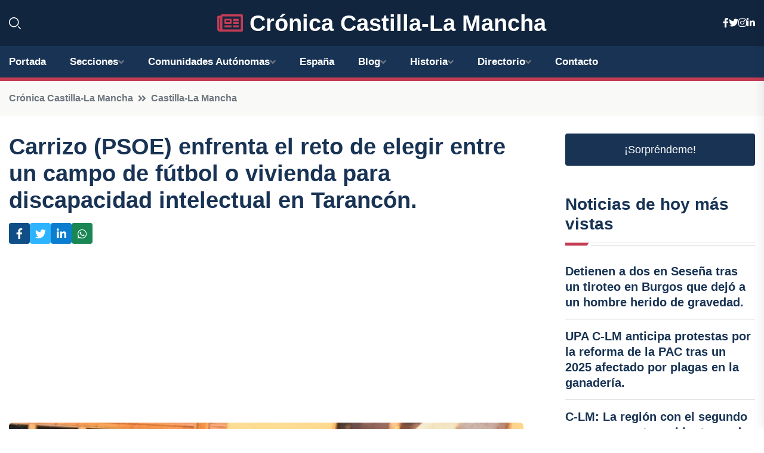

--- FILE ---
content_type: text/html; charset=UTF-8
request_url: https://cronicacastillalamancha.es/carrizo-psoe-enfrenta-el-reto-de-elegir-entre-un-campo-de-futbol-o-vivienda-para-discapacidad-intelectual-en-tarancon
body_size: 8280
content:


 <!DOCTYPE html>
<html lang="es">
<head>
	    <title>Carrizo (PSOE) enfrenta el reto de elegir entre un campo de fútbol o vivienda para discapacidad intelectual en Tarancón.</title>
		<!--meta-->
		<meta charset="UTF-8">
		<meta name="viewport" content="width=device-width, initial-scale=1, maximum-scale=5">
		<base href="https://cronicacastillalamancha.es/">
		        <meta  name="description" content="El actual alcalde de Tarancón, José Manuel López Carrizo, aspira a revalidar su cargo como candidato del Partido Socialista (PSOE). Carrizo ya tiene...">
	<!--metas-->
								
<meta property="og:type" content="article">
<meta property="og:title" content="Carrizo (PSOE) enfrenta el reto de elegir entre un campo de fútbol o vivienda para discapacidad intelectual en Tarancón.">
<meta property="og:description" content="El actual alcalde de Tarancón, José Manuel López Carrizo, aspira a revalidar su cargo como candidato del Partido Socialista (PSOE). Carrizo ya tiene...">
<meta property="og:url" content="https://cronicacastillalamancha.es/carrizo-psoe-enfrenta-el-reto-de-elegir-entre-un-campo-de-futbol-o-vivienda-para-discapacidad-intelectual-en-tarancon">
<meta property="og:site_name" content="cronicacastillalamancha.es">
<meta property="article:publisher" content="cronicacastillalamancha.es">
<meta property="article:author" content="cronicacastillalamancha.es">
<meta property="article:tag" content="PSOE">
<meta property="article:published_time" content="2023-05-17T10:49:59+02:00">
<meta property="article:modified_time" content="2023-05-17T10:49:59+02:00">
<meta property="og:updated_time" content="2023-05-17T10:49:59+02:00">
<meta property="og:image" content="https://cronicacastillalamancha.es/imagen-aHR0cHM6Ly9pbWcuZXVyb3BhcHJlc3MuZXMvZm90b3dlYi9mb3Rvbm90aWNpYV8yMDIzMDUxNzA3MDk1MF8xMjAwLmpwZw,,.jpg">
<meta property="og:image:secure_url" content="https://cronicacastillalamancha.es/imagen-aHR0cHM6Ly9pbWcuZXVyb3BhcHJlc3MuZXMvZm90b3dlYi9mb3Rvbm90aWNpYV8yMDIzMDUxNzA3MDk1MF8xMjAwLmpwZw,,.jpg">
<meta property="og:image:width" content="1200">
<meta property="og:image:height" content="800">
<meta name="twitter:card" content="summary_large_image">
<meta name="twitter:description" content="El actual alcalde de Tarancón, José Manuel López Carrizo, aspira a revalidar su cargo como candidato del Partido Socialista (PSOE). Carrizo ya tiene...">
<meta name="twitter:title" content="Carrizo (PSOE) enfrenta el reto de elegir entre un campo de fútbol o vivienda para discapacidad intelectual en Tarancón.">
<meta name="twitter:site" content="cronicacastillalamancha.es">
<meta name="twitter:image" content="https://cronicacastillalamancha.es/imagen-aHR0cHM6Ly9pbWcuZXVyb3BhcHJlc3MuZXMvZm90b3dlYi9mb3Rvbm90aWNpYV8yMDIzMDUxNzA3MDk1MF8xMjAwLmpwZw,,.jpg">
<meta name="twitter:creator" content="cronicacastillalamancha.es">

		<!--style-->

	

	<!--favicon-->
<link rel="apple-touch-icon" sizes="57x57" href="logos/faviconcronica/apple-icon-57x57.png">
<link rel="apple-touch-icon" sizes="60x60" href="logos/faviconcronica/apple-icon-60x60.png">
<link rel="apple-touch-icon" sizes="72x72" href="logos/faviconcronica/apple-icon-72x72.png">
<link rel="apple-touch-icon" sizes="76x76" href="logos/faviconcronica/apple-icon-76x76.png">
<link rel="apple-touch-icon" sizes="114x114" href="logos/faviconcronica/apple-icon-114x114.png">
<link rel="apple-touch-icon" sizes="120x120" href="logos/faviconcronica/apple-icon-120x120.png">
<link rel="apple-touch-icon" sizes="144x144" href="logos/faviconcronica/apple-icon-144x144.png">
<link rel="apple-touch-icon" sizes="152x152" href="logos/faviconcronica/apple-icon-152x152.png">
<link rel="apple-touch-icon" sizes="180x180" href="logos/faviconcronica/apple-icon-180x180.png">
<link rel="icon" type="image/png" sizes="192x192"  href="logos/faviconcronica/android-icon-192x192.png">
<link rel="icon" type="image/png" sizes="32x32" href="logos/faviconcronica/favicon-32x32.png">
<link rel="icon" type="image/png" sizes="96x96" href="logos/faviconcronica/favicon-96x96.png">
<link rel="icon" type="image/png" sizes="16x16" href="logos/faviconcronica/favicon-16x16.png">
<link rel="manifest" href="logos/faviconcronica/manifest.json">
<meta name="msapplication-TileColor" content="#ffffff">
<meta name="msapplication-TileImage" content="logos/faviconcronica/ms-icon-144x144.png">
<meta name="theme-color" content="#ffffff">


<link rel="stylesheet" href="assets/css/bootstrap.min.css">

        <link rel="stylesheet" href="assets/css/fontawesome-all.min.css">
        <link rel="stylesheet" href="assets/css/flaticon.css">
		<link rel="stylesheet" href="assets/css/default.css">
        <link rel="stylesheet" href="assets/css/style.css">
        <link rel="stylesheet" href="assets/css/responsive.css">

		<style>
			:root { --tg-primary-color: #C33C54}




svg {
  display: block;

  margin:-5px 0 -5px;
}



.adsbygoogle, .google-auto-placed{
  display: flex;
  justify-content: center;
  align-items: center;
  min-height: 380px;

}


@media(min-width: 500px) {
  .adsbygoogle, .google-auto-placed {
  display: flex;
  justify-content: center;
  align-items: center;
  min-height: 280px;

}
}

.adsbygoogle-noablate{
  min-height: 126px!important;
}

.column-order {
  --count: 2;
  column-count: var(--count);
  column-gap: 10%;
}

.column-order>div {
  width: 100%;
}

@media screen and (max-width: 992px) {
  .column-order {
    --count: 2;
  }
}

@media screen and (max-width: 576px) {
  .column-order {
    --count: 1;
  }
}


			</style>

<script async src="https://pagead2.googlesyndication.com/pagead/js/adsbygoogle.js?client=ca-pub-8178564232918506"
     crossorigin="anonymous"></script>
<link rel="canonical" href="https://cronicacastillalamancha.es/carrizo-psoe-enfrenta-el-reto-de-elegir-entre-un-campo-de-futbol-o-vivienda-para-discapacidad-intelectual-en-tarancon">

</head><script type="application/ld+json">
{
   "@context": "https://schema.org",
   "@type": "NewsArticle",
   "url": "https://cronicacastillalamancha.es/carrizo-psoe-enfrenta-el-reto-de-elegir-entre-un-campo-de-futbol-o-vivienda-para-discapacidad-intelectual-en-tarancon",
   "publisher":{
      "@type":"Organization",
      "name":"Crónica Castilla-La Mancha"
    
   },
   "headline": "Carrizo (PSOE) enfrenta el reto de elegir entre un campo de fútbol o vivienda para discapacidad intelectual en Tarancón.",
   "mainEntityOfPage": "https://cronicacastillalamancha.es/carrizo-psoe-enfrenta-el-reto-de-elegir-entre-un-campo-de-futbol-o-vivienda-para-discapacidad-intelectual-en-tarancon",
   "articleBody": "",
   "image":[
    ""
   ],
   "datePublished":"2023-05-17T10:49:59+02:00"
}
</script>

<script type="application/ld+json">{
    "@context": "https://schema.org/",
    "@type": "CreativeWorkSeries",
    "name": "Carrizo (PSOE) enfrenta el reto de elegir entre un campo de fútbol o vivienda para discapacidad intelectual en Tarancón.",
    "aggregateRating": {
        "@type": "AggregateRating",
        "ratingValue": "5",
        "bestRating": "5",
        "ratingCount": ""
    }}
</script>

       
                      
<body>

<!-- preloader -->
<div id="preloader">
    <div class="loader-inner">
        <div id="loader">
            <h2 id="bg-loader">Crónica Castilla-La Mancha<span>.</span></h2>
            <h2 id="fg-loader">Crónica Castilla-La Mancha<span>.</span></h2>
        </div>
    </div>
</div>
<!-- preloader-end -->



<!-- Scroll-top -->
<button class="scroll-top scroll-to-target" data-target="html">
    <i class="fas fa-angle-up"></i>
</button>
<!-- Scroll-top-end-->

<!-- header-area -->
<header class="header-style-five">
    <div id="header-fixed-height"></div>
    <div class="header-logo-area-three">
        <div class="container">
            <div class="row align-items-center">
                <div class="col-lg-2">
                    <div class="hl-left-side-three">
                                           <div class="header-search">
                            <a href="https://cronicacastillalamancha.es/carrizo-psoe-enfrenta-el-reto-de-elegir-entre-un-campo-de-futbol-o-vivienda-para-discapacidad-intelectual-en-tarancon#" class="search-open-btn"><i class="flaticon-search"></i></a>
                        </div>
                                            </div>
                </div>




                <div class="col-lg-8">
                    <div class="logo text-center">
                        
                    <a href="https://cronicacastillalamancha.es"><i class="far fa-newspaper" style="color: var(--tg-primary-color);"></i>&nbsp;Crónica Castilla-La Mancha</a>
                    </div>
                </div>
                <div class="col-lg-2">
                    <div class="header-top-social">
                        <ul class="list-wrap">
                            <li><a href="#"><i class="fab fa-facebook-f"></i></a></li>
                            <li><a href="#"><i class="fab fa-twitter"></i></a></li>
                            <li><a href="#"><i class="fab fa-instagram"></i></a></li>
                            <li><a href="#"><i class="fab fa-linkedin-in"></i></a></li>
                        </ul>
                    </div>
                </div>
            </div>
        </div>
    </div>
    <div id="sticky-header" class="menu-area menu-style-two menu-style-five">
        <div class="container">
            <div class="row">
                <div class="col-12">
                    <div class="menu-wrap">
                        <div class="row align-items-center">
                      
                                <div class="logo d-none">
                                    <a href="https://cronicacastillalamancha.es">Crónica Castilla-La Mancha</a>
                                </div>
                                <div class="navbar-wrap main-menu d-none d-lg-flex">
                                    <ul class="navigation">
                               
                    
                                    <li><a href="https://cronicacastillalamancha.es">Portada</a></li>
          
              
       
              
                        <li class="menu-item-has-children"><a href="https://cronicacastillalamancha.es/carrizo-psoe-enfrenta-el-reto-de-elegir-entre-un-campo-de-futbol-o-vivienda-para-discapacidad-intelectual-en-tarancon#">Secciones</a>
                        <ul class="sub-menu">
                          <li><a href="albacete">Albacete</a></li>
    <li><a href="ciudad-real">Ciudad Real</a></li>
    <li><a href="cuenca">Cuenca</a></li>
    <li><a href="toledo">Toledo</a></li>
    <li><a href="guadalajara">Guadalajara</a></li>
                                 </ul>
                    
                </li>
         

                                        
                                            <li class="menu-item-has-children"><a href="https://cronicacastillalamancha.es/carrizo-psoe-enfrenta-el-reto-de-elegir-entre-un-campo-de-futbol-o-vivienda-para-discapacidad-intelectual-en-tarancon#">Comunidades Autónomas</a>
                        <ul class="sub-menu">
                             <li><a  href="https://cronicaespaña.es">España</a></li>
                 <li><a  href="https://cronicaandalucia.es">Andalucía</a></li>
                 <li><a  href="https://cronicaaragon.es">Aragón</a></li>
                 <li><a  href="https://cronicaasturias.es">Asturias</a></li>
                 <li><a  href="https://cronicabaleares.es">Baleares</a></li>
                 <li><a  href="https://cronicacanarias.es">Canarias</a></li>
                 <li><a  href="https://cronicacantabria.es">Cantabria</a></li>
                 <li><a  href="https://cronicacastillalamancha.es">Castilla La-Mancha</a></li>
                 <li><a  href="https://cronicacastillayleon.es">Castilla y León</a></li>
                 <li><a  href="https://cronicacataluna.es">Cataluña</a></li>
                 <li><a  href="https://cronicaextremadura.es">Extremadura</a></li>
                 <li><a  href="https://cronicagalicia.es">Galicia</a></li>
                 <li><a  href="https://cronicalarioja.es">La Rioja</a></li>
                 <li><a  href="https://cronicamadrid.es">Madrid</a></li>
                 <li><a  href="https://cronicamurcia.es">Murcia</a></li>
                 <li><a  href="https://cronicanavarra.es">Navarra</a></li>
                 <li><a  href="https://cronicapaisvasco.es">País Vasco</a></li>
                 <li><a  href="https://cronicavalencia.es">Comunidad Valenciana</a></li>
                               </ul>
                    
                </li>
                
                                        <li><a href="https://24hespaña.es">España</a></li>
            
            <li class="menu-item-has-children"><a href="https://cronicacastillalamancha.es/blog">Blog</a>
            <ul class="sub-menu">
            
                            <li><a href="blog">Portada</a></li>

    <li><a href="blog/politica">Política</a></li>
    
    <li><a href="blog/economia">Economía</a></li>
    
    <li><a href="blog/cultura">Cultura</a></li>
    
    <li><a href="blog/deportes">Deportes</a></li>
    
    <li><a href="blog/turismo">Turismo</a></li>
    
    <li><a href="blog/tecnologia">Tecnología</a></li>
    
    <li><a href="blog/historia">Historia</a></li>
    
    <li><a href="blog/medio-ambiente">Medio ambiente</a></li>
    
    <li><a href="blog/gastronomia">Gastronomía</a></li>
    
    <li><a href="blog/eventos">Eventos</a></li>
    
    <li><a href="blog/educacion">Educación</a></li>
    
    <li><a href="blog/salud">Salud</a></li>
    
    <li><a href="blog/sociedad">Sociedad</a></li>
    
    <li><a href="blog/agricultura">Agricultura</a></li>
    
    <li><a href="blog/patrimonio">Patrimonio</a></li>
                        
                </ul>
                        </li>

                        <li class="menu-item-has-children"><a href="https://cronicacastillalamancha.es/historia">Historia</a>
            <ul class="sub-menu">
                        
    <li><a href="historia/prehistoria">Prehistoria</a></li>
    
    <li><a href="historia/edad-antigua">Edad Antigua</a></li>
    
    <li><a href="historia/edad-media">Edad Media</a></li>
    
    <li><a href="historia/reconquista-y-formacion-de-castilla">Reconquista y formación de Castilla</a></li>
    
    <li><a href="historia/reinado-de-los-reyes-catolicos">Reinado de los Reyes Católicos</a></li>
    
    <li><a href="historia/siglo-de-oro-y-la-cultura-en-la-region">Siglo de Oro y la cultura en la región</a></li>
    
    <li><a href="historia/independencia-de-espana-y-periodo-contemporaneo">Independencia de España y periodo contemporáneo</a></li>
    </ul></li>


<li class="menu-item-has-children"><a href="https://cronicacastillalamancha.es/carrizo-psoe-enfrenta-el-reto-de-elegir-entre-un-campo-de-futbol-o-vivienda-para-discapacidad-intelectual-en-tarancon#">Directorio</a>
                        <ul class="sub-menu">
                          <li><a href="https://cronicacastillalamancha.es/directorio/albacete">Empresas de Albacete</a></li>
    <li><a href="https://cronicacastillalamancha.es/directorio/ciudad-real">Empresas de Ciudad Real</a></li>
    <li><a href="https://cronicacastillalamancha.es/directorio/cuenca">Empresas de Cuenca</a></li>
    <li><a href="https://cronicacastillalamancha.es/directorio/toledo">Empresas de Toledo</a></li>
    <li><a href="https://cronicacastillalamancha.es/directorio/guadalajara">Empresas de Guadalajara</a></li>
          
                       </ul>
                    
                </li>



                                        <li><a href="https://cronicacastillalamancha.es/contacto">Contacto</a></li>
                                    </ul>
                                </div>
                    
                        </div>
                        <div class="mobile-nav-toggler"><i class="fas fa-bars"></i></div>
                    </div>

                    <!-- Mobile Menu  -->
                    <div class="mobile-menu" style="height: 100% !important;">
                        <nav class="menu-box">
                            <div class="close-btn"><i class="fas fa-times"></i></div>
                            <div class="nav-logo">
                               
                            </div>
                            <div class="nav-logo d-none">
                       
                            </div>
                            <div class="mobile-search">
                                <form action="#">
                                    <input type="text" placeholder="Search here...">
                                    <button><i class="flaticon-search"></i></button>
                                </form>
                            </div>
                            <div class="menu-outer">
                                <!--Here Menu Will Come Automatically Via Javascript / Same Menu as in Header-->
                            </div>
                            <div class="social-links">
                                <ul class="clearfix list-wrap">
                                    <li><a href="#"><i class="fab fa-facebook-f"></i></a></li>
                                    <li><a href="#"><i class="fab fa-twitter"></i></a></li>
                                    <li><a href="#"><i class="fab fa-instagram"></i></a></li>
                                    <li><a href="#"><i class="fab fa-linkedin-in"></i></a></li>
                                    <li><a href="#"><i class="fab fa-youtube"></i></a></li>
                                </ul>
                            </div>
                        </nav>
                    </div>
                    <div class="menu-backdrop"></div>
                    <!-- End Mobile Menu -->
                   
                </div>
            </div>
        </div>

    </div>
   
    <!-- header-search -->
    <div class="search__popup">
        <div class="container">
            <div class="row">
                <div class="col-12">
                    <div class="search__wrapper">
                        <div class="search__close">
                            <button type="button" class="search-close-btn">
                                <svg width="18" height="18" viewBox="0 0 18 18" fill="none" xmlns="http://www.w3.org/2000/svg">
                                    <path d="M17 1L1 17" stroke="currentColor" stroke-width="1.5" stroke-linecap="round" stroke-linejoin="round"></path>
                                    <path d="M1 1L17 17" stroke="currentColor" stroke-width="1.5" stroke-linecap="round" stroke-linejoin="round"></path>
                                </svg>
                            </button>
                        </div>
                        <div class="search__form">
                            <form method="get" action="search.php">
                                <div class="search__input">
                                    <input class="search-input-field" type="text" name="q" value="" placeholder="Realiza tu búsqueda...">
                                    <input type="hidden" id="lang" name="lang" value="es">
                                    <span class="search-focus-border"></span>
                                    <button>
                                        <svg width="20" height="20" viewBox="0 0 20 20" fill="none" xmlns="http://www.w3.org/2000/svg">
                                            <path d="M9.55 18.1C14.272 18.1 18.1 14.272 18.1 9.55C18.1 4.82797 14.272 1 9.55 1C4.82797 1 1 4.82797 1 9.55C1 14.272 4.82797 18.1 9.55 18.1Z" stroke="currentColor" stroke-width="1.5" stroke-linecap="round" stroke-linejoin="round"></path>
                                            <path d="M19.0002 19.0002L17.2002 17.2002" stroke="currentColor" stroke-width="1.5" stroke-linecap="round" stroke-linejoin="round"></path>
                                        </svg>
                                    </button>
                                </div>
                            </form>
                        </div>
                    </div>
                </div>
            </div>
        </div>
    </div>
    <div class="search-popup-overlay"></div>
    <!-- header-search-end -->

  
</header>
<!-- header-area-end -->


      <main class="fix">
    <div class="breadcrumb-area">
                <div class="container">
                    <div class="row">
                        <div class="col-lg-12">
                            <div class="breadcrumb-content">
                                <nav aria-label="breadcrumb">
                                    <ol class="breadcrumb">
                                        <li class="breadcrumb-item"><a href="./">Crónica Castilla-La Mancha</a></li>
                                        <li class="breadcrumb-item" aria-current="page"><a href="castilla-la-mancha">Castilla-La Mancha</a></li>
                                    </ol>
                                </nav>
                            </div>
                        </div>
                    </div>
                </div>
            </div>
      
            <section class="blog-details-area pt-30 pb-60">
                <div class="container">
                    <div class="author-inner-wrap">
                        <div class="row justify-content-center">
                            <div class="col-70">
                                <div class="blog-details-wrap">
                                    <div class="blog-details-content">
                                        <div class="blog-details-content-top">
                                            <h1 class="title">Carrizo (PSOE) enfrenta el reto de elegir entre un campo de fútbol o vivienda para discapacidad intelectual en Tarancón.</h1>
                                            <div class="bd-content-inner">
                                            



   





                                                <div class="blog-details-social">
                                                    <ul class="list-wrap">
                                                        <li>    <a aria-label="Compartir en Facebook" href="https://www.facebook.com/sharer.php?u=https://cronicacastillalamancha.es/carrizo-psoe-enfrenta-el-reto-de-elegir-entre-un-campo-de-futbol-o-vivienda-para-discapacidad-intelectual-en-tarancon">
<i class="fab fa-facebook-f"></i></a></li>
                                                        <li>    <a aria-label="Compartir en Twitter" href="https://twitter.com/share?text=Carrizo (PSOE) enfrenta el reto de elegir entre un campo de fútbol o vivienda para discapacidad intelectual en Tarancón.&url=https://cronicacastillalamancha.es/carrizo-psoe-enfrenta-el-reto-de-elegir-entre-un-campo-de-futbol-o-vivienda-para-discapacidad-intelectual-en-tarancon&hashtags=PSOE">
<i class="fab fa-twitter"></i></a></li>
                                                        <li>    <a aria-label="Compartir en LinkedIn" href="https://www.linkedin.com/shareArticle?mini=true&url=https://cronicacastillalamancha.es/carrizo-psoe-enfrenta-el-reto-de-elegir-entre-un-campo-de-futbol-o-vivienda-para-discapacidad-intelectual-en-tarancon&title=Carrizo (PSOE) enfrenta el reto de elegir entre un campo de fútbol o vivienda para discapacidad intelectual en Tarancón.&source=Crónica Castilla-La Mancha">
<i class="fab fa-linkedin-in"></i></a></li>
                                                        <li>    <a aria-label="Compartir en Whatsapp" href="whatsapp://send?&text=Carrizo (PSOE) enfrenta el reto de elegir entre un campo de fútbol o vivienda para discapacidad intelectual en Tarancón. https://cronicacastillalamancha.es/carrizo-psoe-enfrenta-el-reto-de-elegir-entre-un-campo-de-futbol-o-vivienda-para-discapacidad-intelectual-en-tarancon" data-action="share/whatsapp/share">
<i class="fab fa-whatsapp"></i></a></li>
                                                      
                                                    </ul>
                                                </div>
                                            </div>
                                        </div>

                                        <!-- horizontal adaptable -->
<ins class="adsbygoogle"
     style="display:block"
     data-ad-client="ca-pub-8178564232918506"
     data-ad-slot="5316597285"
     data-ad-format="inline"
     data-full-width-responsive="false"></ins>
<script>
     (adsbygoogle = window.adsbygoogle || []).push({});
</script>
                                         
                                            
                                            <div class="blog-details-thumb">
                                            <img src="https://cronicacastillalamancha.es/imagen-aHR0cHM6Ly9pbWcuZXVyb3BhcHJlc3MuZXMvZm90b3dlYi9mb3Rvbm90aWNpYV8yMDIzMDUxNzA3MDk1MF84MDAuanBn.webp" width="800" height="533" alt="Carrizo (PSOE) enfrenta el reto de elegir entre un campo de fútbol o vivienda para discapacidad intelectual en Tarancón.">
                                        </div>

                                         
                
            <p>El actual alcalde de Tarancón, José Manuel López Carrizo, aspira a revalidar su cargo como candidato del Partido Socialista (PSOE). Carrizo ya tiene identificados los proyectos que quedan por hacer en la localidad si se vuelve a hacer con el bastón de mando. Entre ellos, se encuentran un nuevo espacio deportivo que incluya un campo de fútbol, la rehabilitación de la entrada del auditorio y de la plaza del Ayuntamiento, así como una vivienda para personas con discapacidad intelectual. Este es una demanda importante para todas las familias de Tarancón.</p>

<p>En una entrevista a Europa Press, López Carrizo también destacó la importancia del nuevo centro de mayores que en breve se licitará, el traslado de la Oficina Comarcal Agraria (OCA) y el Plan X Cuenca en materia de terrenos de Adif. El Plan incluye la construcción de una nueva estación de autobuses. </p>

<p>En materia industrial y económica, Tarancón tiene que sumarse a la Tubería Manchega, trámite que ya fue autorizado por el Ministerio. Además, Carrizo afirmó que la localidad debe culminar la segunda fase del nuevo instituto, conectar la A-40 con la A-3 y comenzar los trámites para la autovía que uniría la localidad con Guadalajara.</p>

<p>Carrizo se mostró orgulloso del cumplimiento de gran parte del programa electoral gracias a la colaboración de la Diputación de Cuenca, del Gobierno regional y el estatal. "Yo creo que eso ha sido muy importante para sacar adelante gran parte de los compromisos que habíamos asumido con los taranconeros y taranconeras", dijo.</p>

<p>Por ahora, López Carrizo no se plantea la posibilidad de pactos. Su objetivo es revalidar los 12 concejales que el PSOE tiene en la actualidad. "Eso sí, no hay que confiarse, seguir haciendo lo mismo de todos los días, trabajar, trabajar y trabajar y sin duda los ciudadanos y ciudadanas seguirán confiando en este equipo, totalmente preparado para seguir avanzando en los proyectos de municipio", afirmó.</p>

<p>El logro a conseguir de López Carrizo es repetir con los doce ediles de la legislatura anterior. "No planteo pactos ni socios preferentes. Gobernaremos en solitario y con mayoría absoluta después del 28 de mayo", finalizó.</p>
                                       <div class="blog-details-bottom">
                                            <div class="row align-items-center">
                                                   
                                                    <div class="post-tags">
                                                        <h5 class="title">Tags:</h5>
                                                        <ul class="list-wrap">
                                                                               <li> <a href="tag/PSOE">PSOE</a></li>
                   
                                   
                   
                   
                                   
                                                              </ul>
                                       
                   </div>
                                      <div class="blog-details-bottom">
                   <div class="post-tags">
                                                        <h5 class="title">Categoría:</h5>
                                                        <ul class="list-wrap">
                                                
                   
                   <li><a  href="castilla-la-mancha">Castilla-La Mancha</a></li>

                   </ul>
                                       
               

                  
                                                        
                                                       
                                                    </div>
                                                </div>
                                                
                                            </div>
                                        </div>
                                    </div>
                                    </div>
                            </div>
                            <div class="col-30">
                                <div class="sidebar-wrap">
                                    <div class="sidebar-widget sidebar-widget-two">
                                    
<a class="btn btn-lg  d-block mb-5" role="button" href="rand.php" style="text-align: center;">¡Sorpréndeme!</a>

<div class="widget-title mb-30"><h6 class="title">Noticias de hoy más vistas</h6>
    <div class="section-title-line"></div>
</div>
                                        <div class="hot-post-wrap">


                                        


	        <div class="stories-post">

		
<div class="hot-post-item">
                                                <div class="hot-post-content">
    <h4 class="post-title"><a href="detienen-a-dos-en-sesena-tras-un-tiroteo-en-burgos-que-dejo-a-un-hombre-herido-de-gravedad">Detienen a dos en Seseña tras un tiroteo en Burgos que dejó a un hombre herido de gravedad.</a></h4>
                                                </div>
                                            </div>
  
        </div>
       


							

		        <div class="stories-post">

		
<div class="hot-post-item">
                                                <div class="hot-post-content">
    <h4 class="post-title"><a href="upa-c-lm-anticipa-protestas-por-la-reforma-de-la-pac-tras-un-2025-afectado-por-plagas-en-la-ganaderia">UPA C-LM anticipa protestas por la reforma de la PAC tras un 2025 afectado por plagas en la ganadería.</a></h4>
                                                </div>
                                            </div>
  
        </div>
       


							

		        <div class="stories-post">

		
<div class="hot-post-item">
                                                <div class="hot-post-content">
    <h4 class="post-title"><a href="c-lm-la-region-con-el-segundo-mayor-aumento-en-hipotecas-de-viviendas-en-octubre-con-2404-nuevos-contratos">C-LM: La región con el segundo mayor aumento en hipotecas de viviendas en octubre con 2.404 nuevos contratos.</a></h4>
                                                </div>
                                            </div>
  
        </div>
       


							

		        <div class="stories-post">

		
<div class="hot-post-item">
                                                <div class="hot-post-content">
    <h4 class="post-title"><a href="detenido-por-circular-a-236-kmh-bajo-efectos-de-drogas-en-la-a-4-en-santa-cruz-de-mudela-donde-el-limite-es-120">Detenido por circular a 236 km/h bajo efectos de drogas en la A-4 en Santa Cruz de Mudela, donde el límite es 120.</a></h4>
                                                </div>
                                            </div>
  
        </div>
       


							

		        <div class="stories-post">

		
<div class="hot-post-item">
                                                <div class="hot-post-content">
    <h4 class="post-title"><a href="incendio-en-jadraque-dos-personas-intoxicadas-por-humo-tras-fallo-de-manta-electrica">Incendio en Jadraque: dos personas intoxicadas por humo tras fallo de manta eléctrica.</a></h4>
                                                </div>
                                            </div>
  
        </div>
       


							

		        <div class="stories-post">

		
<div class="hot-post-item">
                                                <div class="hot-post-content">
    <h4 class="post-title"><a href="incendio-en-la-roda-deja-a-tres-mujeres-y-un-bebe-con-problemas-por-inhalacion-de-humo">Incendio en La Roda deja a tres mujeres y un bebé con problemas por inhalación de humo.</a></h4>
                                                </div>
                                            </div>
  
        </div>
       


							

		        <div class="stories-post">

		
<div class="hot-post-item">
                                                <div class="hot-post-content">
    <h4 class="post-title"><a href="guarinos-sostiene-que-la-seguridad-fue-lo-primero-al-aprobar-las-gradas-del-depor-barca">Guarinos sostiene que la seguridad fue lo primero al aprobar las gradas del Dépor-Barça.</a></h4>
                                                </div>
                                            </div>
  
        </div>
       


							

		        <div class="stories-post">

		
<div class="hot-post-item">
                                                <div class="hot-post-content">
    <h4 class="post-title"><a href="lider-de-vox-toledo-sugiere-que-el-partido-deberia-aclarar-la-situacion-de-revuelta">Líder de Vox Toledo sugiere que el partido debería aclarar la situación de Revuelta.</a></h4>
                                                </div>
                                            </div>
  
        </div>
       


							

				
         
   
		
         
 
<!-- vertical adaptable -->
<ins class="adsbygoogle"
     style="display:block"
     data-ad-client="ca-pub-8178564232918506"
     data-ad-slot="5320019560"
     data-ad-format="inline"
     data-full-width-responsive="false"></ins>
<script>
     (adsbygoogle = window.adsbygoogle || []).push({});
</script>     
  
            
 </div>
                                    </div>
                                    
                                    <div class="sidebar-widget sidebar-widget-two">
                                        <div class="sidebar-newsletter">
                                            <div class="icon"><i class="flaticon-envelope"></i></div>
                                            <h4 class="title">Newsletter</h4>
                                            <p>Entérate de las últimas noticias cómodamente desde tu mail.</p>
                                            <div class="sidebar-newsletter-form-two">
                                                <form method="post" action="newsletter">
                                                    <div class="form-grp">
                                                        <input type="text" id="nombre" name="nombre" placeholder="Escribe tu Nombre" required>
                                                        <input type="email" id="email" name="email" placeholder="Escribe tu e-mail" class="mt-2" required>
                                                        <button type="submit" class="btn">Suscríbete</button>
                                                    </div>
                                                    <div class="form-check">
                                                        <input type="checkbox" class="form-check-input" id="checkbox" required>
                                                        <label for="checkbox">Estoy de acuerdo con los términos y condiciones</label>
                                      
                                                        <input type="text" class="form-control" id="foo" name="foo" style="display: none;">

                                                    </div>
                                                </form>
                                            </div>
                                        </div>
                                    </div>    

                                                  
                                </div>
                            </div>
                        </div>
                    </div>
                </div>
            </section>    


     

     
   
    
        </div>  </div>  </div>
      
        
        

                    <!-- newsletter-area -->
            <section class="newsletter-area-three">
                <div class="container">
                    <div class="row">
                        <div class="col-lg-12">
                            <div class="newsletter-wrap-three">
                                <div class="newsletter-content">
                                    <h2 class="title">Suscríbete a nuestro Newsletter</h2>
                                </div>
                                <div class="newsletter-form">
                                <form method="post" action="./newsletter">
                                        <div class="form-grp">
                                        <input type="text" name="nombre" placeholder="Nombre" required>
                                        </div>
                                        <div class="form-grp">
                                        <input type="email" name="email" placeholder="E-mail"  required>
                                        </div>
                                        <input type="text" class="form-control" name="foo" style="display: none;">
                                        <button type="submit" class="btn">Enviar</button>
                                    </form>
                                </div>
                                <div class="newsletter-social">
                                    <h4 class="title">Síguenos:</h4>
                                    <ul class="list-wrap">
                                        <li><a href="#"><i class="fab fa-facebook-f"></i></a></li>
                                        <li><a href="#"><i class="fab fa-twitter"></i></a></li>
                                        <li><a href="#"><i class="fab fa-instagram"></i></a></li>
                                        <li><a href="#"><i class="fab fa-linkedin-in"></i></a></li>
                                    </ul>
                                </div>
                            </div>
                        </div>
                    </div>
                </div>
            </section>
            <!-- newsletter-area-end -->

        </main>
        <!-- main-area-end -->


        <!-- footer-area -->
        <footer>
            <div class="footer-area">
                <div class="footer-top">
                    <div class="container">
                        <div class="row">
                            <div class="col-lg-6 col-md-7">
                                <div class="footer-widget">
                                <h4 class="fw-title">Crónica Castilla-La Mancha</h4>
                                    <div class="footer-content">
                                    </div>
                                </div>
                            </div>
      
                            <div class="col-lg-6 col-md-4 col-sm-6">
                                <div class="footer-widget">
                                    <h4 class="fw-title">Legal</h4>
                                    <div class="footer-link-wrap">
                                        <ul class="list-wrap">
                                        <li><a href="aviso-legal.html">Aviso Legal</a></li>
        <li><a href="politica-de-cookies.html">Política de Cookies</a></li>
        <li><a href="politica-de-privacidad.html">Política de Privacidad</a></li>
        <li><a href="contacto">Contacto</a></li>
                                        </ul>
                                    </div>
                                </div>
                            </div>
                         
                        </div>
                    </div>
                </div>
                <div class="footer-bottom">
                    <div class="container">
                        <div class="row">
                            <div class="col-md-9">
                                <div class="footer-bottom-menu">
                                    <ul class="list-wrap">

                

        <li><a rel="nofollow noopener noreferrer" href="privacy" target="_blank">Privacy policy</a> </li>  
        <li><a href="https://agentetutor.ai/" target="_blank">Agente tutor</a> </li>  

                                   
                                    </ul>
                                </div>
                            </div>
                            <div class="col-md-3">
                                <div class="copyright-text">
                                    <p>Copyright &copy; 2025 Crónica Castilla-La Mancha</p>
                                </div>
                            </div>
                        </div>
                    </div>
                </div>
            </div>
        </footer>


   
    




    <script src="assets/js/vendor/jquery-3.6.0.min.js"></script>
        <script src="assets/js/bootstrap.min.js"></script>





        <script src="assets/js/main.js"></script>






  <script defer src="https://static.cloudflareinsights.com/beacon.min.js/vcd15cbe7772f49c399c6a5babf22c1241717689176015" integrity="sha512-ZpsOmlRQV6y907TI0dKBHq9Md29nnaEIPlkf84rnaERnq6zvWvPUqr2ft8M1aS28oN72PdrCzSjY4U6VaAw1EQ==" data-cf-beacon='{"version":"2024.11.0","token":"deb4924c23604ab6a807cdde2e2a516b","r":1,"server_timing":{"name":{"cfCacheStatus":true,"cfEdge":true,"cfExtPri":true,"cfL4":true,"cfOrigin":true,"cfSpeedBrain":true},"location_startswith":null}}' crossorigin="anonymous"></script>
</body>




</html>

--- FILE ---
content_type: text/html; charset=utf-8
request_url: https://www.google.com/recaptcha/api2/aframe
body_size: 269
content:
<!DOCTYPE HTML><html><head><meta http-equiv="content-type" content="text/html; charset=UTF-8"></head><body><script nonce="WjxGAImKAaxYND4zVSOeAg">/** Anti-fraud and anti-abuse applications only. See google.com/recaptcha */ try{var clients={'sodar':'https://pagead2.googlesyndication.com/pagead/sodar?'};window.addEventListener("message",function(a){try{if(a.source===window.parent){var b=JSON.parse(a.data);var c=clients[b['id']];if(c){var d=document.createElement('img');d.src=c+b['params']+'&rc='+(localStorage.getItem("rc::a")?sessionStorage.getItem("rc::b"):"");window.document.body.appendChild(d);sessionStorage.setItem("rc::e",parseInt(sessionStorage.getItem("rc::e")||0)+1);localStorage.setItem("rc::h",'1769911105445');}}}catch(b){}});window.parent.postMessage("_grecaptcha_ready", "*");}catch(b){}</script></body></html>